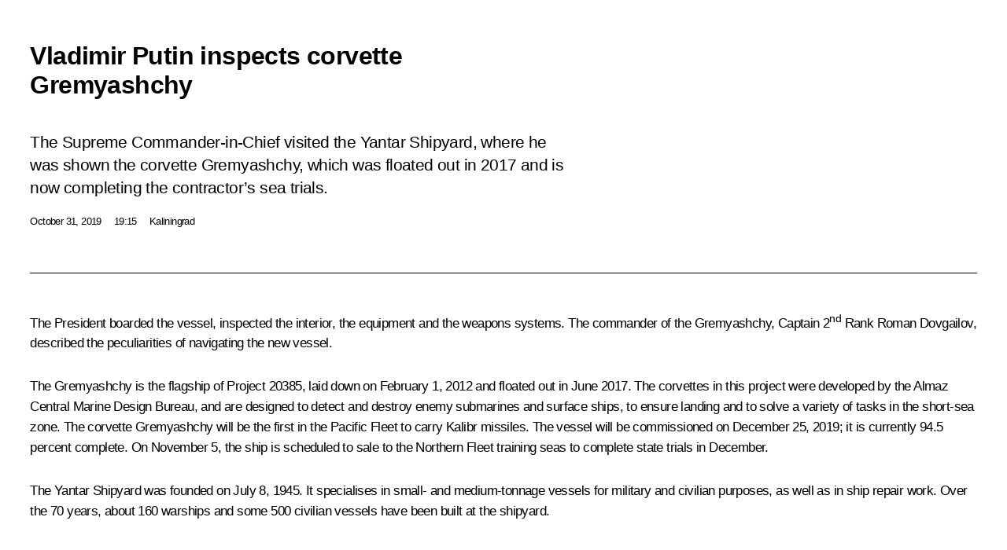

--- FILE ---
content_type: text/html; charset=UTF-8
request_url: http://www.en.kremlin.ru/events/president/news/61945/print
body_size: 9260
content:
<!doctype html> <!--[if lt IE 7 ]> <html class="ie6" lang="en"> <![endif]--> <!--[if IE 7 ]> <html class="ie7" lang="en"> <![endif]--> <!--[if IE 8 ]> <html class="ie8" lang="en"> <![endif]--> <!--[if IE 9 ]> <html class="ie9" lang="en"> <![endif]--> <!--[if gt IE 8]><!--> <html lang="en" class="no-js" itemscope="itemscope" xmlns="http://www.w3.org/1999/xhtml" itemtype="http://schema.org/ItemPage" prefix="og: http://ogp.me/ns# video: http://ogp.me/ns/video# ya: http://webmaster.yandex.ru/vocabularies/"> <!--<![endif]--> <head> <meta charset="utf-8"/> <title itemprop="name">Vladimir Putin inspects corvette Gremyashchy • President of Russia</title> <meta name="description" content="The Supreme Commander-in-Chief visited the Yantar Shipyard, where he was shown the corvette Gremyashchy, which was floated out in 2017 and is now completing the contractor’s sea trials."/> <meta name="keywords" content="News ,President"/> <meta itemprop="inLanguage" content="en"/> <meta name="msapplication-TileColor" content="#091a42"> <meta name="theme-color" content="#ffffff"> <meta name="theme-color" content="#091A42" />  <meta name="viewport" content="width=device-width,initial-scale=1,minimum-scale=0.7,ya-title=#061a44"/>  <meta name="apple-mobile-web-app-capable" content="yes"/> <meta name="apple-mobile-web-app-title" content="President of Russia"/> <meta name="format-detection" content="telephone=yes"/> <meta name="apple-mobile-web-app-status-bar-style" content="default"/>  <meta name="msapplication-TileColor" content="#061a44"/> <meta name="msapplication-TileImage" content="/static/mstile-144x144.png"/> <meta name="msapplication-allowDomainApiCalls" content="true"/> <meta name="msapplication-starturl" content="/"/> <meta name="theme-color" content="#061a44"/> <meta name="application-name" content="President of Russia"/>   <meta property="og:site_name" content="President of Russia"/>  <meta name="twitter:site" content="@KremlinRussia_E"/>   <meta property="og:type" content="article"/>  <meta property="og:title" content="Vladimir Putin inspects corvette Gremyashchy"/> <meta property="og:description" content="The Supreme Commander-in-Chief visited the Yantar Shipyard, where he was shown the corvette Gremyashchy, which was floated out in 2017 and is now completing the contractor’s sea trials."/> <meta property="og:url" content="http://en.kremlin.ru/events/president/news/61945"/> <meta property="og:image" content="http://static.kremlin.ru/media/events/photos/medium/RPAznE5NA0JddNNfdw4hFpwxt3njV7Mi.jpg"/>    <meta property="ya:ovs:adult" content="false"/>  <meta property="ya:ovs:upload_date" content="2019-10-31"/>      <meta name="twitter:card" content="summary"/>   <meta name="twitter:description" content="The Supreme Commander-in-Chief visited the Yantar Shipyard, where he was shown the corvette Gremyashchy, which was floated out in 2017 and is now completing the contractor’s sea trials."/> <meta name="twitter:title" content="Vladimir Putin inspects corvette Gremyashchy"/>    <meta name="twitter:image:src" content="http://static.kremlin.ru/media/events/photos/medium/RPAznE5NA0JddNNfdw4hFpwxt3njV7Mi.jpg"/> <meta name="twitter:image:width" content="680"/> <meta name="twitter:image:height" content="420"/>           <link rel="icon" type="image/png" href="/static/favicon-32x32.png" sizes="32x32"/>   <link rel="icon" type="image/png" href="/static/favicon-96x96.png" sizes="96x96"/>   <link rel="icon" type="image/png" href="/static/favicon-16x16.png" sizes="16x16"/>    <link rel="icon" type="image/png" href="/static/android-chrome-192x192.png" sizes="192x192"/> <link rel="manifest" href="/static/en/manifest.json"/>         <link rel="apple-touch-icon" href="/static/apple-touch-icon-57x57.png" sizes="57x57"/>   <link rel="apple-touch-icon" href="/static/apple-touch-icon-60x60.png" sizes="60x60"/>   <link rel="apple-touch-icon" href="/static/apple-touch-icon-72x72.png" sizes="72x72"/>   <link rel="apple-touch-icon" href="/static/apple-touch-icon-76x76.png" sizes="76x76"/>   <link rel="apple-touch-icon" href="/static/apple-touch-icon-114x114.png" sizes="114x114"/>   <link rel="apple-touch-icon" href="/static/apple-touch-icon-120x120.png" sizes="120x120"/>   <link rel="apple-touch-icon" href="/static/apple-touch-icon-144x144.png" sizes="144x144"/>   <link rel="apple-touch-icon" href="/static/apple-touch-icon-152x152.png" sizes="152x152"/>   <link rel="apple-touch-icon" href="/static/apple-touch-icon-180x180.png" sizes="180x180"/>               <link rel="stylesheet" type="text/css" media="all" href="/static/css/screen.css?ba15e963ac"/> <link rel="stylesheet" href="/static/css/print.css" media="all"/>  <!--[if lt IE 9]> <link rel="stylesheet" href="/static/css/ie8.css"/> <script type="text/javascript" src="/static/js/vendor/html5shiv.js"></script> <script type="text/javascript" src="/static/js/vendor/respond.src.js"></script> <script type="text/javascript" src="/static/js/vendor/Konsole.js"></script> <![endif]--> <!--[if lte IE 9]> <link rel="stylesheet" href="/static/css/ie9.css"/> <script type="text/javascript" src="/static/js/vendor/ierange-m2.js"></script> <![endif]--> <!--[if lte IE 6]> <link rel="stylesheet" href="/static/css/ie6.css"/> <![endif]--> <link rel="alternate" type="text/html" hreflang="ru" href="http://kremlin.ru/events/president/news/61945/print"/>   <link rel="author" href="/about"/> <link rel="home" href="/"/> <link rel="search" href="/opensearch.xml" title="President of Russia" type="application/opensearchdescription+xml"/> <link rel="image_src" href="http://static.kremlin.ru/media/events/photos/medium/RPAznE5NA0JddNNfdw4hFpwxt3njV7Mi.jpg" /><link rel="canonical" href="http://en.kremlin.ru/events/president/news/61945" /> <script type="text/javascript">
window.config = {staticUrl: '/static/',mediaUrl: 'http://static.kremlin.ru/media/',internalDomains: 'kremlin.ru|uznai-prezidenta.ru|openkremlin.ru|президент.рф|xn--d1abbgf6aiiy.xn--p1ai'};
</script></head> <body class=" is-reading"> <div class="header" itemscope="itemscope" itemtype="http://schema.org/WPHeader" role="banner"> <div class="topline topline__menu"> <a class="topline__toggleaside" accesskey="=" aria-label="Portal Menu" role="button" href="#sidebar" title="Portal Menu"><i></i></a> <div class="topline__in"> <a href="/" class="topline__head" rel="home" accesskey="1" data-title="President of Russia"> <i class="topline__logo"></i>President of Russia</a> <div class="topline__togglemore" data-url="/mobile-menu"> <i class="topline__togglemore_button"></i> </div> <div class="topline__more"> <nav aria-label="Main menu"> <ul class="nav"><li class="nav__item" itemscope="itemscope" itemtype="http://schema.org/SiteNavigationElement"> <a href="/events/president/news" class="nav__link is-active" accesskey="2" itemprop="url"><span itemprop="name">Events</span></a> </li><li class="nav__item" itemscope="itemscope" itemtype="http://schema.org/SiteNavigationElement"> <a href="/structure/president" class="nav__link" accesskey="3" itemprop="url"><span itemprop="name">Structure</span></a> </li><li class="nav__item" itemscope="itemscope" itemtype="http://schema.org/SiteNavigationElement"> <a href="/multimedia/video" class="nav__link" accesskey="4" itemprop="url"><span itemprop="name">Videos and Photos</span></a> </li><li class="nav__item" itemscope="itemscope" itemtype="http://schema.org/SiteNavigationElement"> <a href="/acts/news" class="nav__link" accesskey="5" itemprop="url"><span itemprop="name">Documents</span></a> </li><li class="nav__item" itemscope="itemscope" itemtype="http://schema.org/SiteNavigationElement"> <a href="/contacts" class="nav__link" accesskey="6" itemprop="url"><span itemprop="name">Contacts</span></a> </li> <li class="nav__item last" itemscope="itemscope" itemtype="http://schema.org/SiteNavigationElement"> <a class="nav__link nav__link_search" href="/search" accesskey="7" itemprop="url" title="Global website search"> <span itemprop="name">Search</span> </a> </li>  </ul> </nav> </div> </div> </div>  <div class="search"> <ul class="search__filter"> <li class="search__filter__item is-active"> <a class="search_without_filter">Search this website</a> </li>   </ul> <div class="search__in">   <form name="search" class="form search__form simple_search form_special" method="get" action="/search" tabindex="-1" role="search" > <fieldset>  <input type="hidden" name="section" class="search__section_value"/> <input type="hidden" name="since" class="search__since_value"/> <input type="hidden" name="till" class="search__till_value"/> <span class="form__field input_wrapper"> <input type="text" name="query" class="search__form__input" id="search__form__input" lang="en" accesskey="-"  required="required" size="74" title="Enter search" autocomplete="off" data-autocomplete-words-url="/_autocomplete/words" data-autocomplete-url="/_autocomplete"/> <i class="search_icon"></i> <span class="text_overflow__limiter"></span> </span> <span class="form__field button__wrapper">  <button id="search-simple-search-button" class="submit search__form__button">Search</button> </span> </fieldset> </form>   </div> </div>  <div class="topline_nav_mobile"></div>  </div> <div class="main-wrapper"> <div class="subnav-view" role="complementary" aria-label="Additional menu"></div> <div class="wrapsite"> <div class="content-view" role="main"></div><div class="footer" id="footer" itemscope="itemscope" itemtype="http://schema.org/WPFooter"> <div class="footer__in"> <div role="complementary" aria-label="Portal Menu"> <div class="footer__mobile"> <a href="/"> <i class="footer__logo_mob"></i> <div class="mobile_title">President of Russia</div> <div class="mobile_caption">Mobile version</div> </a> </div> <div class="footer__col col_mob"> <h2 class="footer_title">President's<br/>website<br/>sections</h2> <ul class="footer_list nav_mob"><li class="footer_list_item" itemscope="itemscope" itemtype="http://schema.org/SiteNavigationElement"> <a href="/events/president/news"  class="is-active" itemprop="url"> <span itemprop="name">Events</span> </a> </li> <li class="footer_list_item" itemscope="itemscope" itemtype="http://schema.org/SiteNavigationElement"> <a href="/structure/president"  itemprop="url"> <span itemprop="name">Structure</span> </a> </li> <li class="footer_list_item" itemscope="itemscope" itemtype="http://schema.org/SiteNavigationElement"> <a href="/multimedia/video"  itemprop="url"> <span itemprop="name">Videos and Photos</span> </a> </li> <li class="footer_list_item" itemscope="itemscope" itemtype="http://schema.org/SiteNavigationElement"> <a href="/acts/news"  itemprop="url"> <span itemprop="name">Documents</span> </a> </li> <li class="footer_list_item" itemscope="itemscope" itemtype="http://schema.org/SiteNavigationElement"> <a href="/contacts"  itemprop="url"> <span itemprop="name">Contacts</span> </a> </li>  <li class="footer__search footer_list_item footer__search_open" itemscope="itemscope" itemtype="http://schema.org/SiteNavigationElement"> <a href="/search" itemprop="url"> <i></i> <span itemprop="name">Search</span> </a> </li> <li class="footer__search footer_list_item footer__search_hidden" itemscope="itemscope" itemtype="http://schema.org/SiteNavigationElement"> <a href="/search" itemprop="url"> <i></i> <span itemprop="name">Search</span> </a> </li> <li class="footer__smi footer_list_item" itemscope="itemscope" itemtype="http://schema.org/SiteNavigationElement"> <a href="/press/announcements" itemprop="url" class="is-special"><i></i><span itemprop="name">For the Media</span></a> </li> <li class="footer_list_item" itemscope="itemscope" itemtype="http://schema.org/SiteNavigationElement"> <a href="/subscribe" itemprop="url"><i></i><span itemprop="name">Subscribe</span></a> </li> <li class="footer_list_item hidden_mob" itemscope="itemscope" itemtype="http://schema.org/SiteNavigationElement"> <a href="/catalog/glossary" itemprop="url" rel="glossary"><span itemprop="name">Directory</span></a> </li> </ul> <ul class="footer_list"> <li class="footer__special" itemscope="itemscope" itemtype="http://schema.org/SiteNavigationElement"> <a href="http://en.special.kremlin.ru/events/president/news" itemprop="url" class="is-special no-warning"><i></i><span itemprop="name">Version for People with Disabilities</span></a> </li> </ul> <ul class="footer_list nav_mob"> <li itemscope="itemscope" itemtype="http://schema.org/SiteNavigationElement" class="language footer_list_item">   <a href="http://kremlin.ru/events/president/news/61945/print" rel="alternate" hreflang="ru" itemprop="url" class=" no-warning"> <span itemprop="name"> Русский </span> </a> <meta itemprop="inLanguage" content="ru"/>   </li> </ul> </div> <div class="footer__col"> <h2 class="footer_title">President's<br/>website<br/>resources</h2> <ul class="footer_list"> <li class="footer__currentsite footer_list_item" itemscope="itemscope" itemtype="http://schema.org/SiteNavigationElement"> <a href="/" itemprop="url">President of Russia<span itemprop="name">Current resource</span> </a> </li> <li class="footer_list_item"> <a href="http://kremlin.ru/acts/constitution" class="no-warning">The Constitution of Russia</a> </li> <li class="footer_list_item"> <a href="http://en.flag.kremlin.ru/" class="no-warning" rel="external">State Insignia</a> </li> <li class="footer_list_item"> <a href="https://letters.kremlin.ru/" class="no-warning" rel="external">Address an appeal to the President</a> </li>  <li class="footer_list_item"> <a href="http://en.putin.kremlin.ru/" class="no-warning" rel="external">Vladimir Putin’s Personal Website</a> </li>  </ul> </div> <div class="footer__col"> <h2 class="footer_title">Official Internet Resources<br/>of the President of Russia</h2> <ul class="footer_list"> <li class="footer_list_item"> <a href="https://t.me/news_kremlin_eng" rel="me" target="_blank">Telegram Channel</a> </li>  <li class="footer_list_item"> <a href="https://rutube.ru/u/kremlin/" rel="me" target="_blank">Rutube Channel</a> </li> <li class="footer_list_item"> <a href="http://www.youtube.ru/user/kremlin" rel="me" target="_blank">YouTube Channel</a> </li> </ul> </div>  <div class="footer__col footer__col_last"> <h2 class="footer_title">Legal<br/>and technical<br/>information</h2> <ul class="footer_list technical_info"> <li class="footer_list_item" itemscope="itemscope" itemtype="http://schema.org/SiteNavigationElement"> <a href="/about" itemprop="url"> <span itemprop="name">About website</span> </a> </li> <li class="footer_list_item" itemscope="itemscope" itemtype="http://schema.org/SiteNavigationElement"> <a href="/about/copyrights" itemprop="url"><span itemprop="name">Using website content</span></a> </li> <li class="footer_list_item" itemscope="itemscope" itemtype="http://schema.org/SiteNavigationElement"> <a href="/about/privacy" itemprop="url"><span itemprop="name">Personal data of website users</span></a> </li> <li class="footer_list_item" itemscope="itemscope" itemtype="http://schema.org/SiteNavigationElement"> <a href="/contacts#mailto" itemprop="url"><span itemprop="name">Contact website team</span></a> </li> </ul> </div> </div> <div role="contentinfo"> <div class="footer__license"> <p>All content on this site is licensed under</p> <p><a href="http://creativecommons.org/licenses/by/4.0/deed.en" hreflang="en" class="underline" rel="license" target="_blank">Creative Commons Attribution 4.0 International</a></p> </div> <div class="footer__copy"><span class="flag_white">Presidential </span><span class="flag_blue">Executive Office</span><span class="flag_red">2026</span> </div> </div> <div class="footer__logo"></div> </div> </div> </div> </div> <div class="gallery__wrap"> <div class="gallery__overlay"></div> <div class="gallery" role="complementary" aria-label="Fullscreen gallery"></div> </div> <div class="read" role="complementary" aria-label="Material for reading" data-href="http://www.en.kremlin.ru/events/president/news/61945/print" data-stream-url="/events/president/news/by-date/31.10.2019"> <div class="read__close_wrapper"> <a href="/events/president/news/by-date/31.10.2019" class="read__close" title="Press Esc to close"><i></i></a> </div> <div class="read__scroll" role="tabpanel"> <article class="read__in hentry h-entry" itemscope="itemscope" itemtype="http://schema.org/NewsArticle" id="event-61945" role="document" aria-describedby="read-lead"> <div class="read__content"> <div class="read__top">  <div class="width_limiter"> <a href="/events/president/news" class="read__categ" rel="category" data-info="Open">Events</a> <h1 class="entry-title p-name" itemprop="name">Vladimir Putin inspects corvette Gremyashchy</h1> <div class="read__lead entry-summary p-summary" itemprop="description" role="heading" id="read-lead">  <div><p>The Supreme
Commander-in-Chief visited the Yantar Shipyard, where he was shown the corvette
Gremyashchy, which was floated out in 2017 and is now completing the contractor’s
sea trials. </p></div>   </div> <div class="read__meta"><time class="read__published" datetime="2019-10-31" itemprop="datePublished">October 31, 2019</time>  <div class="read__time">19:15</div>  <div class="read__place p-location"><i></i>Kaliningrad</div> <meta itemprop="inLanguage" content="en"/> </div> </div> </div> <div class="entry-content e-content read__internal_content" itemprop="articleBody">       <div class="slider masha-ignore" id="slider-14756" role="listbox"><div class="slider__slides"  data-cycle-caption-template="{{slideNum}} of {{slideCount}}" data-cycle-starting-slide="1">    <div class="slide" data-cycle-desc="Arrival at the Yantar Shipyard. With Minister of Defence Sergei Shoigu, President of the United Shipbuilding Corporation Alexei Rakhmanov, right, and General Director of the shipyard Eduard Yefimov."> <div class="slider__block" data-text="Arrival at the Yantar Shipyard. With Minister of Defence Sergei Shoigu, President of the United Shipbuilding Corporation Alexei Rakhmanov, right, and General Director of the shipyard Eduard Yefimov."> <img    src="http://static.kremlin.ru/media/events/photos/big/IdTARZMbAmqklBdOZaFTAxRQef7UXrWO.jpg" srcset="http://static.kremlin.ru/media/events/photos/big2x/ayH8IYVgzp6AqtNfz89dAXEPD3KKJxdW.jpg 2x" style="background:rgb(51, 52, 63);background:linear-gradient(0deg, #33343f 0%, rgba(51,52,63,0) 100%),linear-gradient(90deg, #714034 0%, rgba(113,64,52,0) 100%),linear-gradient(270deg, #ba807e 0%, rgba(186,128,126,0) 100%),linear-gradient(180deg, #eab098 0%, rgba(234,176,152,0) 100%);"    width="940" height="580"  data-text="Arrival at the Yantar Shipyard. With Minister of Defence Sergei Shoigu, President of the United Shipbuilding Corporation Alexei Rakhmanov, right, and General Director of the shipyard Eduard Yefimov." alt="Arrival at the Yantar Shipyard. With Minister of Defence Sergei Shoigu, President of the United Shipbuilding Corporation Alexei Rakhmanov, right, and General Director of the shipyard Eduard Yefimov." class="" id="photo-61796" itemprop="contentUrl" data-cycle-desc="Arrival at the Yantar Shipyard. With Minister of Defence Sergei Shoigu, President of the United Shipbuilding Corporation Alexei Rakhmanov, right, and General Director of the shipyard Eduard Yefimov."/> <meta itemprop="thumbnailUrl" content="http://static.kremlin.ru/media/events/photos/small/TKakxMMq228UATeWUoKVrBAU9QdJOz57.jpg"/> <meta itemprop="datePublished" content="2019-10-31"/> </div> </div>   <div class="slide starting-slide" data-cycle-desc="Vladimir Putin visits the Yantar Shipyard where he inspects the corvette Gremyashchy. With Minister of Defence Sergei Shoigu. Explanations are given by commander Roman Dovgailov."> <div class="slider__block" data-text="Vladimir Putin visits the Yantar Shipyard where he inspects the corvette Gremyashchy. With Minister of Defence Sergei Shoigu. Explanations are given by commander Roman Dovgailov."> <img    src="http://static.kremlin.ru/media/events/photos/big/aU7IAyAlLfqvBeWdivVqBeShdDTPoYvG.jpg" srcset="http://static.kremlin.ru/media/events/photos/big2x/WAW9xRiFrir1YjDAeYynAE4GS1rYAzU8.jpg 2x" style="background:rgb(44, 38, 34);background:linear-gradient(0deg, #2c2622 0%, rgba(44,38,34,0) 100%),linear-gradient(90deg, #5e5343 0%, rgba(94,83,67,0) 100%),linear-gradient(180deg, #908484 0%, rgba(144,132,132,0) 100%),linear-gradient(270deg, #dc846a 0%, rgba(220,132,106,0) 100%);"    width="940" height="580"  data-text="Vladimir Putin visits the Yantar Shipyard where he inspects the corvette Gremyashchy. With Minister of Defence Sergei Shoigu. Explanations are given by commander Roman Dovgailov." alt="Vladimir Putin visits the Yantar Shipyard where he inspects the corvette Gremyashchy. With Minister of Defence Sergei Shoigu. Explanations are given by commander Roman Dovgailov." class="" id="photo-61797" itemprop="contentUrl" data-cycle-desc="Vladimir Putin visits the Yantar Shipyard where he inspects the corvette Gremyashchy. With Minister of Defence Sergei Shoigu. Explanations are given by commander Roman Dovgailov."/> <meta itemprop="thumbnailUrl" content="http://static.kremlin.ru/media/events/photos/small/HuE8WzGqyCjoAgLpnV65GTP13GEZcDAA.jpg"/> <meta itemprop="datePublished" content="2019-10-31"/> </div> </div>   <div class="slide" data-cycle-desc="Vladimir Putin visits the Yantar Shipyard where he inspects the corvette Gremyashchy."> <div class="slider__block" data-text="Vladimir Putin visits the Yantar Shipyard where he inspects the corvette Gremyashchy."> <img    src="http://static.kremlin.ru/media/events/photos/big/yXVt7v75Nn0dKK4PnMUQA5hMpZrW1dLp.jpg" srcset="http://static.kremlin.ru/media/events/photos/big2x/1ike75duIWNcmiZfygch8IGD3KAfpKjI.jpg 2x" style="background:rgb(224, 217, 205);background:linear-gradient(0deg, #e0d9cd 0%, rgba(224,217,205,0) 100%),linear-gradient(90deg, #76728b 0%, rgba(118,114,139,0) 100%),linear-gradient(270deg, #2c281c 0%, rgba(44,40,28,0) 100%),linear-gradient(180deg, #aaa298 0%, rgba(170,162,152,0) 100%);"    width="940" height="580"  data-text="Vladimir Putin visits the Yantar Shipyard where he inspects the corvette Gremyashchy." alt="Vladimir Putin visits the Yantar Shipyard where he inspects the corvette Gremyashchy." class="" id="photo-61798" itemprop="contentUrl" data-cycle-desc="Vladimir Putin visits the Yantar Shipyard where he inspects the corvette Gremyashchy."/> <meta itemprop="thumbnailUrl" content="http://static.kremlin.ru/media/events/photos/small/1VTE4uAXXm4PZTYO1OwKiWIScO0xQLsz.jpg"/> <meta itemprop="datePublished" content="2019-10-31"/> </div> </div>   <div class="slide" data-cycle-desc="Vladimir Putin visits the Yantar Shipyard where he inspects the corvette Gremyashchy."> <div class="slider__block" data-text="Vladimir Putin visits the Yantar Shipyard where he inspects the corvette Gremyashchy."> <img    src="http://static.kremlin.ru/media/events/photos/big/9ZNMWSwctSqsP4S7JvVyuGDEpC3WvqYA.jpg" srcset="http://static.kremlin.ru/media/events/photos/big2x/eu0FhkAirvEEAXKFEANj4KRbcCsNguEH.jpg 2x" style="background:rgb(48, 51, 65);background:linear-gradient(180deg, #303341 0%, rgba(48,51,65,0) 100%),linear-gradient(0deg, #acb4c8 0%, rgba(172,180,200,0) 100%),linear-gradient(90deg, #6a6974 0%, rgba(106,105,116,0) 100%),linear-gradient(270deg, #948d7d 0%, rgba(148,141,125,0) 100%);"    width="940" height="580"  data-text="Vladimir Putin visits the Yantar Shipyard where he inspects the corvette Gremyashchy." alt="Vladimir Putin visits the Yantar Shipyard where he inspects the corvette Gremyashchy." class="" id="photo-61799" itemprop="contentUrl" data-cycle-desc="Vladimir Putin visits the Yantar Shipyard where he inspects the corvette Gremyashchy."/> <meta itemprop="thumbnailUrl" content="http://static.kremlin.ru/media/events/photos/small/1R4htKR7Yy7nqlh7V35kEABGRkuYWUAP.jpg"/> <meta itemprop="datePublished" content="2019-10-31"/> </div> </div>  <div class="slider__next" role="button"><i></i></div> <div class="slider__prev" role="button"><i></i></div> </div> <div class="slider__description"> <div class="slider_caption"></div> <div class="slider_overlay"></div> </div> </div>      <p>The President boarded the vessel, inspected the interior, the equipment
and the weapons systems. The commander of the Gremyashchy, Captain 2<sup>nd</sup>
Rank Roman Dovgailov, described the peculiarities of navigating the new vessel.</p><p>The Gremyashchy is the flagship of Project 20385, laid down on February 1, 2012 and floated out in June 2017. The corvettes in this project were
developed by the Almaz Central Marine Design Bureau, and are designed to detect
and destroy enemy submarines and surface ships, to ensure landing and to solve
a variety of tasks in the short-sea zone. The corvette Gremyashchy will be the first
in the Pacific Fleet to carry Kalibr missiles. The vessel will be commissioned
on December 25, 2019; it is currently 94.5 percent complete. On November 5, the ship is scheduled to sale to the Northern Fleet training seas to complete state
trials in December.</p><p> The Yantar Shipyard was founded on July 8, 1945. It
specialises in small- and medium-tonnage vessels for military and civilian
purposes, as well as in ship repair work. Over the 70 years, about 160 warships
and some 500 civilian vessels have been built at the shipyard.</p>   <div class="read__cut read__cut_full_size masha-ignore" role="complementary" aria-labelledby="44176-cut"> <div class="cut"> <h3 class="cut__title" id="44176-cut">See also</h3>   <div class="cut__description">  <a href="/events/president/trips/61946" class="cut__item cut__link" target="_blank">Trip to Kaliningrad Region</a> <div class="cut__date">October 31, 2019</div>  </div>  </div> </div> <div class="read__bottommeta hidden-copy"> <div class="width_limiter">   <div class="read__tags masha-ignore">  <div class="read__tagscol"> <h3>Geography</h3> <ul class="read__taglist"><li><a
                                    href="/catalog/regions/KGD/events" rel="tag"><i></i>Kaliningrad Region</a></li> </ul> </div>   <div class="read__tagscol"> <h3>Topics</h3> <ul class="read__taglist"><li class="p-category"> <a href="/catalog/keywords/91/events" rel="tag"><i></i>Armed Forces </a> </li>  </ul> </div>   </div>                <div class="read__status masha-ignore"> <div class="width_limiter"> <h3>Publication status</h3> <p>Published in section: <a href="/events/president/news">News</a><br/> </p><p> Publication date:    <time datetime="2019-10-31">October 31, 2019, 19:15</time> </p><p class="print_link_wrap"> Direct link: <a class="print_link" href="http://en.kremlin.ru/d/61945">en.kremlin.ru/d/61945</a> </p>  <p> <a class="text_version_link" href="/events/president/news/copy/61945" rel="nofollow" target="_blank">Text version</a> </p>  </div> </div>  </div> </div> </div> </div> </article> </div>    <div class="read__tabs False" role="tablist"> <div class="gradient-shadow"></div> <div class="width_limiter">  <a href="/events/president/news/61945" class="tabs_article is-active small with_small_tooltip" title="Text" aria-label="Text" role="tab"><i aria-hidden="true"></i> <div class="small_tooltip" aria-hidden="true"><span class="small_tooltip_text">Text</span></div> </a>  <i class="read__sep"></i> <a href="/events/president/news/61945/photos" class="tabs_photo with_small_tooltip" title="Photo" aria-label="Photo" role="tab"><i aria-hidden="true"><sup class="tabs__count">4</sup></i> <div class="small_tooltip" aria-hidden="true"><span class="small_tooltip_text">Photo</span></div> </a>   <i class="read__sep"></i> <a class="tabs_video disabled" title="Video" aria-hidden="true" role="tab"><i></i> </a>      <div class="right_tabs">  <p class="over_tabs"></p> <div class="tabs_share read__share with_small_tooltip" title="Share" role="tab" tabindex="0" aria-expanded="false" onclick="" aria-label="Share"><i aria-hidden="true"></i> <div class="small_tooltip" aria-hidden="true"><span class="small_tooltip_text">Share</span></div> <div class="share_material">   <div class="width_limiter"> <div class="share_where" id="share-permalink">Direct link</div> <div class="share_link share_link_p" tabindex="0" role="textbox" aria-labelledby="share-permalink"> <span class="material_link" id="material_link">http://en.kremlin.ru/events/president/news/61945</span> </div> <div class="share_where">Share</div> <div class="krln-share_list"> <ul class="share_sites">             <li> <a target="_blank" class="share_to_site no-warning" href="https://www.vk.com/share.php?url=http%3A//www.en.kremlin.ru/events/president/news/61945/print&amp;title=Vladimir%20Putin%20inspects%20corvette%20Gremyashchy&amp;description=%3Cp%3EThe%C2%A0Supreme%0ACommander-in-Chief%20visited%20the%C2%A0Yantar%20Shipyard%2C%20where%20he%20was%20shown%20the%C2%A0corvette%0AGremyashchy%2C%20which%20was%20floated%20out%20in%C2%A02017%20and%C2%A0is%20now%20completing%20the%C2%A0contractor%E2%80%99s%0Asea%20trials.%20%3C/p%3E&amp;image=http%3A//static.kremlin.ru/media/events/photos/medium/RPAznE5NA0JddNNfdw4hFpwxt3njV7Mi.jpg" data-service="vkontakte" rel="nofollow"> VK </a> </li> <li> <a target="_blank" class="share_to_site no-warning" href="https://t.me/share/url?url=http%3A//www.en.kremlin.ru/events/president/news/61945/print&amp;text=Vladimir%20Putin%20inspects%20corvette%20Gremyashchy" data-service="vkontakte" rel="nofollow"> Telegram </a> </li> <li> <a target="_blank" class="share_to_site no-warning" href="https://connect.ok.ru/offer?url=http%3A//www.en.kremlin.ru/events/president/news/61945/print&amp;title=Vladimir%20Putin%20inspects%20corvette%20Gremyashchy" data-service="vkontakte" rel="nofollow"> Ok </a> </li> <!-- <li><a target="_blank" class="share_to_site no-warning" href="https://www.twitter.com/share?url=http%3A//www.en.kremlin.ru/events/president/news/61945/print&amp;counturl=http%3A//www.en.kremlin.ru/events/president/news/61945/print&amp;text=Vladimir%20Putin%20inspects%20corvette%20Gremyashchy&amp;via=KremlinRussia_E&amp;lang=en" data-service="twitter" rel="nofollow">Twitter</a></li> --> </ul> <ul class="share_sites"> <li> <button  class="no-warning copy_url_button" data-url='http://www.en.kremlin.ru/events/president/news/61945/print'> Copy link </button> </li> <li><a href="#share-mail" class="share_send_email">Send by email</a></li> </ul> <ul class="share_sites"> <li class="share_print"> <a href="/events/president/news/61945/print" class="share_print_label share_print_link no-warning"> <i class="share_print_icon"></i>Print</a> </li> </ul> </div> </div>  <div class="share_mail" id="share-mail"> <div class="width_limiter"> <form method="POST" action="/events/president/news/61945/email" class="emailform form"> <div class="share_where">Send by email</div> <label class="share_where_small">Message preview</label> <div class="share_message"> <p class="message_info">Official Website of the President of Russia:</p> <p class="message_info">Vladimir Putin inspects corvette Gremyashchy</p> <p class="message_link">http://en.kremlin.ru/events/president/news/61945</p> </div> <div class="form__email"> <label for="email" class="share_where_small">Addressee email</label> <input type="email" name="mailto" required="required" id="email" autocomplete="on" title="Email address required"/> </div> <div class="emailform__act"> <button type="submit" class="submit">Send</button> </div> </form> </div> </div>  </div> </div> </div>  </div> </div>   <div class="read__updated">Last updated at <time datetime="2019-11-01">November 1, 2019, 11:52</time> </div> </div> <div class="wrapsite__outside hidden-print"><div class="wrapsite__overlay"></div></div><div class="sidebar" tabindex="-1" itemscope="itemscope" itemtype="http://schema.org/WPSideBar"> <div class="sidebar__content">    <div class="sidebar_lang">  <div class="sidebar_title_wrapper hidden"> <h2 class="sidebar_title">Официальные сетевые ресурсы</h2> <h3 class="sidebar_title sidebar_title_caption">Президента России</h3> </div> <div class="sidebar_title_wrapper is-visible"> <h2 class="sidebar_title">Official Internet Resources</h2> <h3 class="sidebar_title sidebar_title_caption">of the President of Russia</h3> </div> <span class="sidebar_lang_item sidebar_lang_first"> <a tabindex="0" href="http://kremlin.ru/events/president/news/61945/print" rel="alternate" hreflang="ru" itemprop="url" class="is-active"> <span>Русский</span> </a> </span><span class="sidebar_lang_item"> <a tabindex="-1" rel="alternate" hreflang="en" itemprop="url" > <span>English</span> </a> </span> <meta itemprop="inLanguage" content="ru"/>   </div> <ul class="sidebar_list">  <li itemscope="itemscope" itemtype="http://schema.org/SiteNavigationElement"> <a href="/press/announcements" class="sidebar__special" itemprop="url" tabindex="0"><span itemprop="name">For the Media</span></a> </li> <li itemscope="itemscope" itemtype="http://schema.org/SiteNavigationElement"> <a href="http://en.special.kremlin.ru/events/president/news" class="sidebar__special no-warning" itemprop="url" tabindex="0"><span itemprop="name">Version for People with Disabilities</span></a> </li>  <li itemscope="itemscope" itemtype="http://schema.org/SiteNavigationElement"> <a href="https://t.me/news_kremlin_eng" class="sidebar__special" itemprop="url" tabindex="0" rel="me" target="_blank" ><span itemprop="name">Telegram Channel</span></a> </li>  <li itemscope="itemscope" itemtype="http://schema.org/SiteNavigationElement"> <a href="https://rutube.ru/u/kremlin/" class="sidebar__special" itemprop="url" tabindex="0" rel="me" target="_blank" ><span itemprop="name">Rutube Channel</span></a> </li> <li itemscope="itemscope" itemtype="http://schema.org/SiteNavigationElement"> <a href="http://www.youtube.ru/user/kremlin" class="sidebar__special" itemprop="url" tabindex="0" rel="me" target="_blank" ><span itemprop="name">YouTube Channel</span></a> </li> </ul> <ul class="sidebar_list sidebar_list_other"> <li itemscope="itemscope" itemtype="http://schema.org/SiteNavigationElement">  <a href="/" class="no-warning" itemprop="url" tabindex="0">  <span itemprop="name">Website of the President of Russia</span> </a> </li>  <li itemscope="itemscope" itemtype="http://schema.org/SiteNavigationElement">  <a href="http://en.flag.kremlin.ru/" class="no-warning" itemprop="url" tabindex="0" rel="external">  <span itemprop="name">State Insignia</span></a> </li> <li itemscope="itemscope" itemtype="http://schema.org/SiteNavigationElement"> <a href="https://letters.kremlin.ru/" class="no-warning" itemprop="url" tabindex="0" rel="external"><span itemprop="name">Address an appeal to the President</span></a> </li>  <li itemscope="itemscope" itemtype="http://schema.org/SiteNavigationElement">  <a href="http://en.putin.kremlin.ru/" class="no-warning" itemprop="url" tabindex="0" rel="external">  <span itemprop="name">Vladimir Putin’s Personal Website</span> </a> </li> <li itemscope="itemscope" itemtype="http://schema.org/SiteNavigationElement"> <a href="http://20.kremlin.ru/en/" class="no-warning" itemprop="url" tabindex="0" rel="external"><span itemprop="name">Putin. 20 years</span></a> </li>  </ul> </div> <p class="sidebar__signature">Presidential Executive Office<br/>2026</p> </div></body> </html>